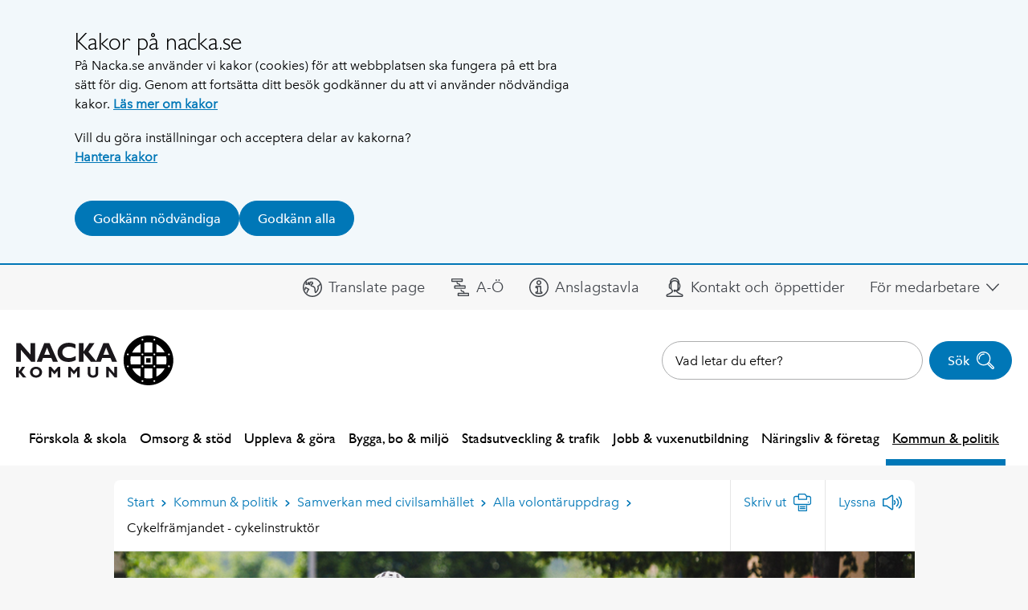

--- FILE ---
content_type: text/html; charset=utf-8
request_url: https://www.nacka.se/kommun--politik/samverkan-civilsamhallet/alla-volontaruppdrag/cykelframjandet-cykelinstruktor/
body_size: 13058
content:

<!DOCTYPE HTML>
<html lang="sv" class="site no-js" prefix="og: http://ogp.me/ns#" data-config="{&quot;googleApiKey&quot;: &quot;AIzaSyCP-GllLJt-G81Vq1sg32pAAS84fAzgErM&quot;}">
<head>
	<meta charset="utf-8" />
	<title>Volont&#228;ruppdrag-Cykelfr&#228;mjandet | Nacka kommun</title>

	<script type="text/javascript" src="/modules/EPiServer.Vizzit/ClientResources/js/vizzit.integration.js"></script>
<script type="text/javascript">
$vizzit$ = typeof $vizzit$ != 'undefined' ? $vizzit$ : {};
</script>
<script type="text/javascript">
$vizzit$ = {keys: $vizzit$.keys || {},client: $vizzit$.client || {},config: $vizzit$.config || {},endpoint: $vizzit$.endpoint || {},};
</script>
<script type="text/javascript">
$vizzit$.keys.public = 'HQxCG92/YaJip9GW9JOuGTgOlp4EmuD4kJxivnJA6mE=';
</script>
<script type="text/javascript">
$vizzit$.config.cookie_auto = false;
</script>


	<script>
		// Switch classes for JavaScript detection
		document.documentElement.className = document.documentElement.className.replace(/\bno-js\b/, 'js');
	</script>

	<meta name="viewport" content="width=device-width,initial-scale=1.0" />
	<meta name="google-site-verification" content="N72fYLHTifl54d3gNzQ3GRPlr-l8Z79IIphCCNxFxCI" />

	<link href="/gui/config/_fonts/51318b0e-57fc-4136-b7d1-46aee6c2b565.woff2" rel="preload" as="font" type="font/woff2" crossorigin="anonymous" />
	<link href="/gui/config/_fonts/d9f9decc-5fa8-4390-a105-4f89f6b7b055.woff2" rel="preload" as="font" type="font/woff2" crossorigin="anonymous" />
	<link href="/gui/config/_fonts/2029e71f-067d-46a8-bc44-b5c64a258928.woff2" rel="preload" as="font" type="font/woff2" crossorigin="anonymous" />
	<link href="/gui/config/_fonts/2cd55546-ec00-4af9-aeca-4a3cd186da53.woff2" rel="preload" as="font" type="font/woff2" crossorigin="anonymous" />
	<link href="/gui/config/_fonts/a2926047-aec5-42f4-b352-e593469518be.woff2" rel="preload" as="font" type="font/woff2" crossorigin="anonymous" />
	<link href="/gui/config/_fonts/627fbb5a-3bae-4cd9-b617-2f923e29d55e.woff2" rel="preload" as="font" type="font/woff2" crossorigin="anonymous" />

	<link rel="icon" href="/gui/favicons/favicon.ico?773"/>
	<link rel="icon" href="/gui/favicons/favicon.svg" type="image/svg+xml">
	<link rel="apple-touch-icon" href="/gui/favicons/apple-touch-icon.png">
	<link rel="manifest" href="/gui/manifest.webmanifest">

	<link rel="stylesheet" href="/gui/_dist/css/all.min.fd02542bae947da541427de299e75c85.css" />


		<link rel="canonical" href="https://www.nacka.se/kommun--politik/samverkan-civilsamhallet/alla-volontaruppdrag/cykelframjandet-cykelinstruktor/" />




		<meta property="og:url" content="https://www.nacka.se/kommun--politik/samverkan-civilsamhallet/alla-volontaruppdrag/cykelframjandet-cykelinstruktor/" />
		<meta property="og:type" content="article" />
		<meta property="og:title" content="Volont&#228;ruppdrag-Cykelfr&#228;mjandet" />
			<meta property="og:description" content="Kommer du ih&#229;g den fantastiska k&#228;nslan n&#228;r du l&#228;rde dig att cykla? Vill du ge andra samma m&#246;jlighet? Bli cykelinstrukt&#246;r! " />
			<meta property="og:image" content="https://www.nacka.se/filtered/238346/rszww1200-80/fpc-liggande-1200x628-1--1988780202-rszww1200-80.png" />

		<meta name="pageID" content="73180" />

		<script>
			var appInsights=window.appInsights||function(a){
				function b(a){c[a]=function(){var b=arguments;c.queue.push(function(){c[a].apply(c,b)})}}var c={config:a},d=document,e=window;setTimeout(function(){var b=d.createElement("script");b.src=a.url||"https://az416426.vo.msecnd.net/scripts/a/ai.0.js",d.getElementsByTagName("script")[0].parentNode.appendChild(b)});try{c.cookie=d.cookie}catch(a){}c.queue=[];for(var f=["Event","Exception","Metric","PageView","Trace","Dependency"];f.length;)b("track"+f.pop());if(b("setAuthenticatedUserContext"),b("clearAuthenticatedUserContext"),b("startTrackEvent"),b("stopTrackEvent"),b("startTrackPage"),b("stopTrackPage"),b("flush"),!a.disableExceptionTracking){f="onerror",b("_"+f);var g=e[f];e[f]=function(a,b,d,e,h){var i=g&&g(a,b,d,e,h);return!0!==i&&c["_"+f](a,b,d,e,h),i}}return c
			}({
				instrumentationKey:"29e87021-81a7-4898-ba64-1c21ef27a427"
			});

			window.appInsights=appInsights,appInsights.queue&&0===appInsights.queue.length&&appInsights.trackPageView();
		</script>
<script type="text/javascript">var appInsights=window.appInsights||function(config){function t(config){i[config]=function(){var t=arguments;i.queue.push(function(){i[config].apply(i,t)})}}var i={config:config},u=document,e=window,o="script",s="AuthenticatedUserContext",h="start",c="stop",l="Track",a=l+"Event",v=l+"Page",r,f;setTimeout(function(){var t=u.createElement(o);t.src=config.url||"https://js.monitor.azure.com/scripts/a/ai.0.js";u.getElementsByTagName(o)[0].parentNode.appendChild(t)});try{i.cookie=u.cookie}catch(y){}for(i.queue=[],r=["Event","Exception","Metric","PageView","Trace","Dependency"];r.length;)t("track"+r.pop());return t("set"+s),t("clear"+s),t(h+a),t(c+a),t(h+v),t(c+v),t("flush"),config.disableExceptionTracking||(r="onerror",t("_"+r),f=e[r],e[r]=function(config,t,u,e,o){var s=f&&f(config,t,u,e,o);return s!==!0&&i["_"+r](config,t,u,e,o),s}),i}({instrumentationKey:"29e87021-81a7-4898-ba64-1c21ef27a427",sdkExtension:"a"});window.appInsights=appInsights;appInsights.queue&&appInsights.queue.length===0&&appInsights.trackPageView();</script></head>
<body>
	<script>
		dataLayer = [{
			'userType': 'Oregistrerad'
		}];
	</script>



	
	


	<div id="fb-root"></div>
	<div class="c-body">
		

	<section class="c-cookie-consent t-hidden@print" aria-labelledby="cookie-consent-title" aria-describedby="cookie-consent-text">
	<div class="o-width-limiter--narrow">
		<div class="c-cookie-consent__inner">
			<div class="c-buffer-box">
					<h2 id="cookie-consent-title" class="c-cookie-consent__title">Kakor p&#229; nacka.se</h2>								<div id="cookie-consent-text" class="c-cookie-consent__text">
					<p class="s-text">P&aring; Nacka.se anv&auml;nder vi kakor (cookies) f&ouml;r att webbplatsen ska fungera p&aring; ett bra s&auml;tt f&ouml;r dig. Genom att forts&auml;tta ditt bes&ouml;k godk&auml;nner du att vi anv&auml;nder n&ouml;dv&auml;ndiga kakor. <a class="s-text" href="/om-webbplatsen/cookies/">L&auml;s mer om kakor</a></p>
<p class="s-text">Vill du g&ouml;ra inst&auml;llningar och acceptera delar av kakorna?<br class="s-text" /><a class="s-text" href="/om-webbplatsen/hantera-kakor/">Hantera kakor</a></p>
				</div>
				
				<form method="post" id="cookie-form" action="https://www.nacka.se/kommun--politik/samverkan-civilsamhallet/alla-volontaruppdrag/cykelframjandet-cykelinstruktor/">
					<div class="c-cookie-consent__buttons">
						<input name="__RequestVerificationToken" type="hidden" value="X1URsYBtEEbIqJ5qPg1xvkRQQ1-XARclKGArDXBLK9ijqFHq0tPIwnBNDGX3HHPOflILQaXM1yMeqhPLccTz1g7eHcKuxsogcmWkMjQxHfI1" />

							<button class="c-button c-button--primary c-button--icon-flex" name="cookie_consent" type="submit" value="essential">
								Godk&#228;nn n&#246;dv&#228;ndiga
							</button>
							<button class="c-button c-button--primary c-button--icon-flex" name="cookie_consent" type="submit" value="all">
								Godk&#228;nn alla
							</button>					</div>
				</form>
			</div>
		</div>
	</div>
</section>


<div class="c-skip">
	<a class="c-skip__link" href="#content-primary">Hoppa till innehåll</a>
</div>

<div class="c-header__pre t-text-align-right">
	<div class="o-width-limiter">


<div class="c-panel  c-panel--right" id="header-desktop-userbar">
	<div class="c-header-desktop__userbar-container">
		<button class="js-panel-closer  c-panel__header" type="button">
			<span class="o-media">
				<span class="o-media__secondary--right  o-media__secondary--tight">
					<span class="t-visually-hidden">Dölj Mitt Nacka</span>
					<span class="c-circle-icon c-circle-icon--48x48 t-no-js-hidden  c-header-mobile__panel-close-icon">
						<span class="c-icon--24x24  c-circle-icon__icon t-color-5" aria-hidden="true"><svg><use xlink:href="/gui/_dist/icons.svg?1#icon-close"></use></svg></span>
					</span>
				</span>
				<span class="o-media__primary">
					<span class="c-panel__title" aria-hidden="true">För medarbetare</span>
				</span>
			</span>
		</button>
		<div>

			<div id="userbar-desktop" class="c-userbar">
	<h2 class="c-userbar__header">Mitt Nacka</h2>
	<div class="c-userbar__login-box">
	<div class="c-buffer-box  c-buffer-box--border-top  t-text-align-center">
		<p class="s-text">
			F&#246;r anst&#228;llda i Nacka kommun.
		</p>
		<ul>
			<li class="c-userbar__login-action"><a class="c-button" href="login">Logga in</a></li>
		</ul>
	</div>
</div>

</div>


		</div>
	</div>
</div>

<div class="c-panel  c-panel--right" id="header-mobile-userbar">
	<div class="c-header-mobile__userbar-container">
		<button type="button" class="js-panel-closer  c-panel__header">
			<span class="o-media">
				<span class="o-media__secondary--right  o-media__secondary--tight">
					<span class="t-visually-hidden">Dölj Mitt Nacka</span>
					<span class="c-circle-icon c-circle-icon--48x48 t-no-js-hidden">
						<span class="c-icon--24x24  c-circle-icon__icon t-color-5" aria-hidden="true"><svg><use xlink:href="/gui/_dist/icons.svg?1#icon-close"></use></svg></span>
					</span>
				</span>
				<span class="o-media__primary">
					<span class="c-panel__title" aria-hidden="true">För medarbetare</span>
				</span>
			</span>
		</button>
		<div>

			<div id="userbar-mobile" class="c-userbar">
	<h2 class="c-userbar__header">Mitt Nacka</h2>
	<div class="c-userbar__login-box">
	<div class="c-buffer-box  c-buffer-box--border-top  t-text-align-center">
		<p class="s-text">
			F&#246;r anst&#228;llda i Nacka kommun.
		</p>
		<ul>
			<li class="c-userbar__login-action"><a class="c-button" href="login">Logga in</a></li>
		</ul>
	</div>
</div>

</div>



		</div>
	</div>
</div>
	</div>
</div>




<div class="c-header" role="banner">
	<div class="c-header__desktop t-text-align-right">
		

<div class="c-header__icon-list--container">
	<div class="o-width-limiter c-header__icon-list">
		<ul class="o-list-inline c-header__link-list">
				<li class="o-list-inline__item">
					<div data-load-async="/translatelink/#translate-link"></div>
				</li>

				<li class="o-list-inline__item">
					<a href="/nacka.se-a-o/" class="c-header__icon-link">

						<span aria-hidden="true" class="c-icon--24x24  c-header__icon">
							<svg>
								<use xlink:href="/gui/_dist/icons.svg?1#icon-a-o" />
							</svg>
						</span>
						<span>A-&#214;</span>
					</a>
				</li>
				<li class="o-list-inline__item">
					<a href="/kommun--politik/delta-och-paverka/anslagstavla-officiell/" class="c-header__icon-link">

						<span aria-hidden="true" class="c-icon--24x24  c-header__icon">
							<svg>
								<use xlink:href="/gui/_dist/icons.svg?1#icon-info" />
							</svg>
						</span>
						<span>Anslagstavla</span>
					</a>
				</li>
				<li class="o-list-inline__item">
					<a href="/kommun--politik/kontakta-oss/" class="c-header__icon-link">

						<span aria-hidden="true" class="c-icon--24x24  c-header__icon">
							<svg>
								<use xlink:href="/gui/_dist/icons.svg?1#icon-contact-headset" />
							</svg>
						</span>
						<span>Kontakt och &#246;ppettider</span>
					</a>
				</li>

					<li class="o-list-inline__item">
						<a class="js-panel-toggler  c-header__icon-link c-header__icon-link--icon-right" href="#header-desktop-userbar" data-label-show="Visa För medarbetare" data-label-hide="Dölj För medarbetare">
							<span>För medarbetare </span>
							<span class="c-icon--16x16  c-header__icon" aria-hidden="true"><svg><use xlink:href="/gui/_dist/icons.svg?1#icon-untailed-arrow-down"></use></svg></span>
						</a>
					</li>

		</ul>


	</div>
</div>

		<div class="c-header__inner o-width-limiter">
			<div class="c-header__logo">
				<div class="c-logo">
					<a class="c-logo__link" href="/">


	<img src="/497903/globalassets/block-gemensamma/sidhuvud/nacka-black.svg" alt="Nacka kommun" class="c-logo__image"  width="242" height="76" />
					</a>
				</div>
			</div>

				<div class="c-header__search">
					<div class="c-search-form c-autocomplete" role="search" data-url="/sok/instantsearch">
						<form class="c-search-form__form" method="get" action="/sok/">
							<div class="c-search-form__field">
								<label for="searchtext-header" class="t-visually-hidden">Sök på webbplatsen:</label>
								<div class="c-search-input-wrapper">
									<input class="c-autocomplete__input" type="search" id="searchtext-header" name="q" placeholder="Vad letar du efter?" />
									<button type="button" class="c-search-clear" aria-label="Rensa söktext" style="display: none;">
										<span aria-hidden="true"><span class="c-icon--13x13  c-icon--13x13  t-color-9" aria-hidden="true"><svg><use xlink:href="/gui/_dist/icons.svg?1#icon-close"></use></svg></span></span>
									</button>
								</div>
							</div>
							<button class="c-button c-button--primary c-button--icon c-button--icon-right c-search-form__button " type="submit">
								Sök
								<span class="c-button__icon-holder c-search-form__button__icon-holder">
									<span class="c-icon--24x24  c-button__icon" aria-hidden="true"><svg><use xlink:href="/gui/_dist/icons.svg?1#icon-search"></use></svg></span>
								</span>
							</button>
						</form>
					</div>
				</div>

		</div>
		


<div class="o-width-limiter">
	<div class="c-main-navigation" role="navigation">
		<h2 class="t-visually-hidden">Huvudnavigering</h2>
		<ul class="c-main-navigation__list o-list-inline">
	<li class="c-main-navigation__item">
		<a class="c-main-navigation__link" href="/forskola-skola/">F&#246;rskola &amp; skola</a>
	</li>
	<li class="c-main-navigation__item">
		<a class="c-main-navigation__link" href="/omsorg-stod/">Omsorg &amp; st&#246;d</a>
	</li>
	<li class="c-main-navigation__item">
		<a class="c-main-navigation__link" href="/uppleva--gora/">Uppleva &amp; g&#246;ra</a>
	</li>
	<li class="c-main-navigation__item">
		<a class="c-main-navigation__link" href="/boende-miljo/">Bygga, bo &amp; milj&#246;</a>
	</li>
	<li class="c-main-navigation__item">
		<a class="c-main-navigation__link" href="/stadsutveckling-trafik/">Stadsutveckling &amp; trafik</a>
	</li>
	<li class="c-main-navigation__item">
		<a class="c-main-navigation__link" href="/jobb-vuxenutbildning/">Jobb &amp; vuxenutbildning</a>
	</li>
	<li class="c-main-navigation__item">
		<a class="c-main-navigation__link" href="/naringsliv-foretag/">N&#228;ringsliv &amp;  f&#246;retag</a>
	</li>
	<li class="c-main-navigation__item c-main-navigation__item--selected">
		<a class="c-main-navigation__link  c-main-navigation__link--selected"  href="/kommun--politik/">Kommun &amp; politik</a>
	</li>
		</ul>
	</div>
</div>



	</div>
</div>

<div class="c-header-mobile  js-toggle-scope-container">
		<div class="c-header-mobile__search-form c-search-form js-toggle-scope-target js-toggle-search-form t-js-hidden" role="search">
			<form class="c-autocomplete c-search-form__form" method="get" action="/sok/" data-url="/sok/instantsearch">
				<div class="c-search-form__field">
					<label for="mobile-search" class="t-visually-hidden">Sök på webbplatsen:</label>
					<input class="c-autocomplete__input" type="search" id="mobile-search" name="q" placeholder="Vad letar du efter?" />
				</div>
				<button class="c-button c-button--primary c-button--icon c-button--icon-right c-search-form__button " type="submit">
					Sök
					<span class="c-button__icon-holder c-search-form__button__icon-holder">
						<span class="c-icon--24x24  c-search-form__icon" aria-hidden="true"><svg><use xlink:href="/gui/_dist/icons.svg?1#icon-search"></use></svg></span>
					</span>
				</button>
			</form>
		</div>
	<div class="c-header-mobile__inner">
		<div class="c-header-mobile__logo">
			<div class="c-logo">
				<a class="c-logo__link" href="/">


	<img src="/497903/globalassets/block-gemensamma/sidhuvud/nacka-black.svg" alt="Nacka kommun" class="c-logo__image"  width="242" height="76" />
				</a>
			</div>
		</div>
		<div class="c-header-mobile__menu-items">
				<a href="#mobile-search" class="c-header-mobile__search-button js-toggle-scope">
					<div class="c-header-mobile__circle-icon c-circle-icon c-circle-icon--48x48">
						<span class="js-toggle-scope-target">
							<span class="c-icon--24x24  c-circle-icon__icon" aria-hidden="true"><svg><use xlink:href="/gui/_dist/icons.svg?1#icon-search"></use></svg></span>
							<span class="t-visually-hidden">Sök</span>
						</span>

						<span class="js-toggle-scope-target t-js-hidden t-no-js-hidden">
							<span class="c-icon--24x24  c-circle-icon__icon" aria-hidden="true"><svg><use xlink:href="/gui/_dist/icons.svg?1#icon-close"></use></svg></span>
							<span class="t-visually-hidden">Dölj sök</span>
						</span>
					</div>
				</a>
			<a href="#header-mobile-navigation" class="js-panel-toggler c-header-mobile__circle-icon c-header-mobile__menu-button c-circle-icon c-circle-icon--48x48" data-label-show="Visa meny" data-label-hide="Dölj meny" aria-label="Meny">
				<span class="t-text-style-psi">Meny</span>
			</a>
			<a class="js-panel-toggler  c-header-mobile__profile" href="#header-mobile-userbar" data-label-show="Visa För medarbetare" data-label-hide="Dölj För medarbetare" aria-label="För medarbetare">
				<div class="c-circle-image">
					<img src="/gui/components/contact-card/john-doe.svg" width="48" height="48" alt="F&#246;r medarbetare" />
				</div>
			</a>
		</div>
	</div>
	<div class="c-panel" id="header-mobile-navigation">
		<button type="button" class="js-panel-closer  c-panel__header">
			<span class="o-media">
				<span class="o-media__secondary  o-media__secondary--tight">
					<span class="t-visually-hidden">Dölj meny</span>
					<span class="c-circle-icon c-circle-icon--48x48 t-no-js-hidden">
						<span class="c-icon--24x24  c-circle-icon__icon t-color-5" aria-hidden="true"><svg><use xlink:href="/gui/_dist/icons.svg?1#icon-close"></use></svg></span>
					</span>
				</span>
				<span class="o-media__primary">
					<span class="c-panel__title" aria-hidden="true">Meny</span>
				</span>
			</span>
		</button>
		<div class="c-navigation-mobile" data-url="/mobilenavigation">
			<ul class="c-navigation-mobile__list">
					<li class="c-navigation-mobile__item c-navigation-mobile__item--has-children o-list-inline__item">
						<a class="c-navigation-mobile__link" data-menu-id="7823" href="/forskola-skola/">F&#246;rskola &amp; skola</a>
					</li>
					<li class="c-navigation-mobile__item c-navigation-mobile__item--has-children o-list-inline__item">
						<a class="c-navigation-mobile__link" data-menu-id="5866" href="/omsorg-stod/">Omsorg &amp; st&#246;d</a>
					</li>
					<li class="c-navigation-mobile__item c-navigation-mobile__item--has-children o-list-inline__item">
						<a class="c-navigation-mobile__link" data-menu-id="5867" href="/uppleva--gora/">Uppleva &amp; g&#246;ra</a>
					</li>
					<li class="c-navigation-mobile__item c-navigation-mobile__item--has-children o-list-inline__item">
						<a class="c-navigation-mobile__link" data-menu-id="5868" href="/boende-miljo/">Bygga, bo &amp; milj&#246;</a>
					</li>
					<li class="c-navigation-mobile__item c-navigation-mobile__item--has-children o-list-inline__item">
						<a class="c-navigation-mobile__link" data-menu-id="5869" href="/stadsutveckling-trafik/">Stadsutveckling &amp; trafik</a>
					</li>
					<li class="c-navigation-mobile__item c-navigation-mobile__item--has-children o-list-inline__item">
						<a class="c-navigation-mobile__link" data-menu-id="180731" href="/jobb-vuxenutbildning/">Jobb &amp; vuxenutbildning</a>
					</li>
					<li class="c-navigation-mobile__item c-navigation-mobile__item--has-children o-list-inline__item">
						<a class="c-navigation-mobile__link" data-menu-id="5870" href="/naringsliv-foretag/">N&#228;ringsliv &amp;  f&#246;retag</a>
					</li>
					<li class="c-navigation-mobile__item c-navigation-mobile__item--has-children o-list-inline__item">
						<a class="c-navigation-mobile__link" data-menu-id="5871" href="/kommun--politik/">Kommun &amp; politik</a>
					</li>
				<li class="c-navigation-mobile__supplementary">
					<ul>
						<li>
							<ul class="c-navigation-mobile__supplementary-list">
									<li class="c-navigation-mobile__supplementary-list-item">
										<div data-load-async="/translatelink/#mobile-translate-link"></div>
									</li>
								


										<li class="c-navigation-mobile__supplementary-list-item" data-size="8">
											<a href="/nacka.se-a-o/">
												<span class="c-icon--24x24  c-header__icon" aria-hidden="true">
													<svg><use xlink:href="/gui/_dist/icons.svg?1#icon-a-o"></use></svg>
												</span>

												<span>A-&#214;</span>
											</a>
										</li>
										<li class="c-navigation-mobile__supplementary-list-item" data-size="8">
											<a href="/kommun--politik/delta-och-paverka/anslagstavla-officiell/">
												<span class="c-icon--24x24  c-header__icon" aria-hidden="true">
													<svg><use xlink:href="/gui/_dist/icons.svg?1#icon-info"></use></svg>
												</span>

												<span>Anslagstavla</span>
											</a>
										</li>
										<li class="c-navigation-mobile__supplementary-list-item" data-size="8">
											<a href="/kommun--politik/kontakta-oss/">
												<span class="c-icon--24x24  c-header__icon" aria-hidden="true">
													<svg><use xlink:href="/gui/_dist/icons.svg?1#icon-contact-headset"></use></svg>
												</span>

												<span>Kontakt och &#246;ppettider</span>
											</a>
										</li>
							</ul>
						</li>
					</ul>
				</li>
			</ul>
		</div>
	</div>
</div>



<main class="c-main" id="content-primary">
	
	<div class="o-width-limiter">
		<div class="o-grid">
			<div class="o-grid__column o-grid__column--main " data-size="sm:24 md:24 lg:18">


				<div class="c-buffer-box  c-buffer-box--only-top">
						<div class="c-island">
							<div class="o-grid ">
								<div class=" o-grid__column" data-size="24">
									<div class="c-page-tools">
										
	<a href="/kommun--politik/samverkan-civilsamhallet/alla-volontaruppdrag/" id="page-tools-back" class="c-page-tools__link c-page-tools__link--back">
		Alla volont&#228;ruppdrag
		<span class="c-icon--8x8  c-page-tools__icon" aria-hidden="true"><svg><use xlink:href="/gui/_dist/icons.svg?1#icon-untailed-arrow-left"></use></svg></span>
	</a>

<div itemscope="itemscope" itemtype="http://schema.org/BreadcrumbList" role="navigation" aria-labelledby="breadcrumbs-id606593712e2bf" class="c-breadcrumbs">

		<strong id="breadcrumbs-id606593712e2bf" class="t-visually-hidden">Du är här:</strong>
		<span itemprop="itemListElement" itemscope="itemscope" itemtype="http://schema.org/ListItem" class="c-breadcrumbs__item">
			<a itemprop="item" href="/" class="c-breadcrumbs__level">
				<span itemprop="name">Start</span>
			</a>
			<meta itemprop="position" content="0">
		</span>
		<span class="c-breadcrumbs__separator">
			<span class="c-icon--8x8" aria-hidden="true"><svg><use xlink:href="/gui/_dist/icons.svg?1#icon-untailed-arrow-right"></use></svg></span>
		</span>
		<span itemprop="itemListElement" itemscope="itemscope" itemtype="http://schema.org/ListItem" class="c-breadcrumbs__item">
			<a itemprop="item" href="/kommun--politik/" class="c-breadcrumbs__level">
				<span itemprop="name">Kommun &amp; politik</span>
			</a>
			<meta itemprop="position" content="1">
		</span>
		<span class="c-breadcrumbs__separator">
			<span class="c-icon--8x8" aria-hidden="true"><svg><use xlink:href="/gui/_dist/icons.svg?1#icon-untailed-arrow-right"></use></svg></span>
		</span>
		<span itemprop="itemListElement" itemscope="itemscope" itemtype="http://schema.org/ListItem" class="c-breadcrumbs__item">
			<a itemprop="item" href="/kommun--politik/samverkan-civilsamhallet/" class="c-breadcrumbs__level">
				<span itemprop="name">Samverkan med civilsamh&#228;llet</span>
			</a>
			<meta itemprop="position" content="2">
		</span>
		<span class="c-breadcrumbs__separator">
			<span class="c-icon--8x8" aria-hidden="true"><svg><use xlink:href="/gui/_dist/icons.svg?1#icon-untailed-arrow-right"></use></svg></span>
		</span>
		<span itemprop="itemListElement" itemscope="itemscope" itemtype="http://schema.org/ListItem" class="c-breadcrumbs__item">
			<a itemprop="item" href="/kommun--politik/samverkan-civilsamhallet/alla-volontaruppdrag/" class="c-breadcrumbs__level">
				<span itemprop="name">Alla volont&#228;ruppdrag</span>
			</a>
			<meta itemprop="position" content="3">
		</span>
		<span class="c-breadcrumbs__separator">
			<span class="c-icon--8x8" aria-hidden="true"><svg><use xlink:href="/gui/_dist/icons.svg?1#icon-untailed-arrow-right"></use></svg></span>
		</span>
		<span itemprop="item" itemscope="itemscope" itemtype="http://schema.org/ListItem" class="c-breadcrumbs__current-page" aria-current="page">
			<span itemprop="name">Cykelfr&#228;mjandet - cykelinstrukt&#246;r</span>
			<meta itemprop="position" content="4">
		</span>
</div>



											<ul class="c-page-tools__list o-list-inline">
		<li data-load-async="/print/#print"></li>
		<li data-load-async="/listen/#listen"></li>

	</ul>

									</div>
								</div>

																	<div class="o-grid__column" data-size="sm:24 md:24 lg:24">
										
	<div class="o-grid o-grid--collapsed">
		<div class="o-grid__column" data-size="sm:24">
			<div class="c-page-intro  c-page-intro--with-image o-container o-container">
	<div class="c-page-intro__inner-wrapper">
	
<div class="c-page-intro__image" style="background-image:url(/filtered/238345/rszww1000h350-90/fpc-liggande-1000x350-2136709334-rszww1000h350-90.png)"></div>		
		<div class="c-page-intro__overlay">
				<h1 class="c-page-intro__heading" >Vill du l&#228;ra andra cykla? Bli cykelinstrukt&#246;r</h1>



			<div class="o-space-between@900 o-space-between--bottom o-space-between--shrinkable">

					<div class="o-space-between__item  o-space-between__item--shrinkable">
						<div class="c-page-intro__text-content">Kommer du ih&#229;g den fantastiska k&#228;nslan n&#228;r du l&#228;rde dig att cykla? Vill du ge andra samma m&#246;jlighet? Bli cykelinstrukt&#246;r! </div>
					</div>

				


		<div class="o-space-between__item">
			<a class="c-button  c-button--helptext  c-button--block@500  c-page-intro__button  t-hidden@print " data-open-dialog="true" href="/felanmalan-synpunkter/#contact-dialog">
					<span class="c-button__helptext">Hj&#228;lp oss bli b&#228;ttre</span>
				<span class="c-button__action">Felanm&#228;lan och synpunkter</span>
			</a>
		</div>

			</div>
		</div>
	</div>
</div>

		</div>

		<div class="o-grid__column o-grid__column--stretch  t-hidden@print" data-size="sm:24 md:24 lg:8" data-order="lg:1">
				<div class="c-buffer-box c-buffer-box--border-left c-buffer-box--only-top c-buffer-box--extra-top">
					<nav class="c-sub-navigation c-sub-navigation--alpha" aria-label="Länkar relaterade till Alla volont&#228;ruppdrag">
						
	<h2 class="c-sub-navigation__heading"><a href="/kommun--politik/samverkan-civilsamhallet/alla-volontaruppdrag/">Alla volont&#228;ruppdrag</a></h2>
	<ul class="c-sub-navigation__list  c-sub-navigation__list--level-1">
			<li class="c-sub-navigation__item">
		<a class="c-sub-navigation__link" href="/kommun--politik/samverkan-civilsamhallet/alla-volontaruppdrag/booforsamling-volontar/">Boo f&#246;rsamling - volont&#228;r</a>
	</li>
	<li class="c-sub-navigation__item">
		<a class="c-sub-navigation__link" href="/kommun--politik/samverkan-civilsamhallet/alla-volontaruppdrag/brottsofferjouren-stodperson-vittnesstodjare/">Brottsofferjouren - st&#246;dperson eller vittnesst&#246;djare</a>
	</li>
	<li class="c-sub-navigation__item c-sub-navigation__item--expanded">
		<a class="c-sub-navigation__link c-sub-navigation__link--selected" href="/kommun--politik/samverkan-civilsamhallet/alla-volontaruppdrag/cykelframjandet-cykelinstruktor/">
			Cykelfr&#228;mjandet - cykelinstrukt&#246;r
		</a>
	</li>
	<li class="c-sub-navigation__item">
		<a class="c-sub-navigation__link" href="/kommun--politik/samverkan-civilsamhallet/alla-volontaruppdrag/eductus-nacka-sprakstod/">Eductus Nacka - spr&#229;kst&#246;d</a>
	</li>
	<li class="c-sub-navigation__item">
		<a class="c-sub-navigation__link" href="/kommun--politik/samverkan-civilsamhallet/alla-volontaruppdrag/eken-traning-volontar/">EKEN tr&#228;ning - volont&#228;r till gymmet</a>
	</li>
	<li class="c-sub-navigation__item">
		<a class="c-sub-navigation__link" href="/kommun--politik/samverkan-civilsamhallet/alla-volontaruppdrag/fisksatrafolketshus-volontar/">Fisks&#228;tra Folkets Hus - volont&#228;r</a>
	</li>
	<li class="c-sub-navigation__item">
		<a class="c-sub-navigation__link" href="/kommun--politik/samverkan-civilsamhallet/alla-volontaruppdrag/fisksatra-museum/">Fisks&#228;tra museum - medhj&#228;lpare</a>
	</li>
	<li class="c-sub-navigation__item">
		<a class="c-sub-navigation__link" href="/kommun--politik/samverkan-civilsamhallet/alla-volontaruppdrag/hallplats-fisksatra/">H&#229;llplats Fisks&#228;tra  - v&#228;gledare</a>
	</li>
	<li class="c-sub-navigation__item">
		<a class="c-sub-navigation__link" href="/kommun--politik/samverkan-civilsamhallet/alla-volontaruppdrag/kompis-sverige-bli-kompis/">Kompis Sverige - bli kompis</a>
	</li>
	<li class="c-sub-navigation__item">
		<a class="c-sub-navigation__link" href="/kommun--politik/samverkan-civilsamhallet/alla-volontaruppdrag/lindra-volontar-second-hand/">Lindra - volont&#228;r till second hand butik</a>
	</li>
	<li class="c-sub-navigation__item">
		<a class="c-sub-navigation__link" href="/kommun--politik/samverkan-civilsamhallet/alla-volontaruppdrag/laxhjalps-volontarer-sokes/">L&#228;xhj&#228;lps-volont&#228;rer s&#246;kes</a>
	</li>
	<li class="c-sub-navigation__item">
		<a class="c-sub-navigation__link" href="/kommun--politik/samverkan-civilsamhallet/alla-volontaruppdrag/mariaregina-hospice-volontar/">Maria Regina Hospice - hospicevolont&#228;r</a>
	</li>
	<li class="c-sub-navigation__item">
		<a class="c-sub-navigation__link" href="/kommun--politik/samverkan-civilsamhallet/alla-volontaruppdrag/mattecentrum-mattehjalpare/">Mattecentrum - mattehj&#228;lpare</a>
	</li>
	<li class="c-sub-navigation__item">
		<a class="c-sub-navigation__link" href="/kommun--politik/samverkan-civilsamhallet/alla-volontaruppdrag/nackaforsamling-gronvolontar/">Nacka f&#246;rsamling - &quot;gr&#246;n&quot; volont&#228;r</a>
	</li>
	<li class="c-sub-navigation__item">
		<a class="c-sub-navigation__link" href="/kommun--politik/samverkan-civilsamhallet/alla-volontaruppdrag/oppen-dorr-nacka-forsamling/">Nacka f&#246;rsamling - &#214;ppen d&#246;rr volont&#228;r</a>
	</li>
	<li class="c-sub-navigation__item">
		<a class="c-sub-navigation__link" href="/kommun--politik/samverkan-civilsamhallet/alla-volontaruppdrag/nackaseniorcenter-volontar/">Nacka seniorcenter - bes&#246;ksvolont&#228;r</a>
	</li>
	<li class="c-sub-navigation__item">
		<a class="c-sub-navigation__link" href="/kommun--politik/samverkan-civilsamhallet/alla-volontaruppdrag/nattskiftet-nattkompis/">Nattskiftet - nattkompis</a>
	</li>
	<li class="c-sub-navigation__item">
		<a class="c-sub-navigation__link" href="/kommun--politik/samverkan-civilsamhallet/alla-volontaruppdrag/nattvandring-nattvandrare/">Nattvandring - nattvandrare</a>
	</li>
	<li class="c-sub-navigation__item">
		<a class="c-sub-navigation__link" href="/kommun--politik/samverkan-civilsamhallet/alla-volontaruppdrag/roda-korset-besokare/">R&#246;da Korset - bes&#246;ksverksamhet</a>
	</li>
	<li class="c-sub-navigation__item">
		<a class="c-sub-navigation__link" href="/kommun--politik/samverkan-civilsamhallet/alla-volontaruppdrag/rodakorset-hjalp-butik/">R&#246;da Korset - hj&#228;lp i second hand butiken</a>
	</li>
	<li class="c-sub-navigation__item">
		<a class="c-sub-navigation__link" href="/kommun--politik/samverkan-civilsamhallet/alla-volontaruppdrag/roda-korset-hjalpa-till-som-hemmafixare/">R&#246;da Korset - hj&#228;lpa till som hemmafixare</a>
	</li>
	<li class="c-sub-navigation__item">
		<a class="c-sub-navigation__link" href="/kommun--politik/samverkan-civilsamhallet/alla-volontaruppdrag/rodakorset-krisstod/">R&#246;da Korset - krisst&#246;djare</a>
	</li>
	<li class="c-sub-navigation__item">
		<a class="c-sub-navigation__link" href="/kommun--politik/samverkan-civilsamhallet/alla-volontaruppdrag/roda-korset-sjukhusvard/">R&#246;da Korset - r&#246;dakorsv&#228;rd i sjukv&#229;rden</a>
	</li>
	<li class="c-sub-navigation__item">
		<a class="c-sub-navigation__link" href="/kommun--politik/samverkan-civilsamhallet/alla-volontaruppdrag/roda-korset-soker-frivilliga-till-laxhjalp-och-trana-svenska-i-nacka/">R&#246;da Korset - l&#228;xhj&#228;lp och tr&#228;na svenska</a>
	</li>
	<li class="c-sub-navigation__item">
		<a class="c-sub-navigation__link" href="/kommun--politik/samverkan-civilsamhallet/alla-volontaruppdrag/seniornet-nacka-handledare/">SeniorNet Nacka - handledare</a>
	</li>
	<li class="c-sub-navigation__item">
		<a class="c-sub-navigation__link" href="/kommun--politik/samverkan-civilsamhallet/alla-volontaruppdrag/seniorskap/">Seniorskap</a>
	</li>
	<li class="c-sub-navigation__item">
		<a class="c-sub-navigation__link" href="/kommun--politik/samverkan-civilsamhallet/alla-volontaruppdrag/katthem-volontar/">Stockholms Katthem - volont&#228;r</a>
	</li>
	<li class="c-sub-navigation__item">
		<a class="c-sub-navigation__link" href="/kommun--politik/samverkan-civilsamhallet/alla-volontaruppdrag/villatollare-volontarhosaldre2/">Villa Tollare - bli volont&#228;r</a>
	</li>
	<li class="c-sub-navigation__item">
		<a class="c-sub-navigation__link" href="/kommun--politik/samverkan-civilsamhallet/alla-volontaruppdrag/voov-stockholm-jourhem/">VOOV Stockholm - jourhem</a>
	</li>
	<li class="c-sub-navigation__item">
		<a class="c-sub-navigation__link" href="/kommun--politik/samverkan-civilsamhallet/alla-volontaruppdrag/valkommen-till-saltis-volontar/">V&#228;lkommen till Saltis - volont&#228;r</a>
	</li>
	<li class="c-sub-navigation__item">
		<a class="c-sub-navigation__link" href="/kommun--politik/samverkan-civilsamhallet/alla-volontaruppdrag/yrkesdorren-dorroppnare/">Yrkesd&#246;rren - d&#246;rr&#246;ppnare</a>
	</li>
	<li class="c-sub-navigation__item">
		<a class="c-sub-navigation__link" href="/kommun--politik/samverkan-civilsamhallet/alla-volontaruppdrag/aldrekontakt-volontar/">&#196;ldrekontakt - volont&#228;rer</a>
	</li>
	<li class="c-sub-navigation__item">
		<a class="c-sub-navigation__link" href="/kommun--politik/samverkan-civilsamhallet/alla-volontaruppdrag/trygghetsvandring-i-orminge/">Trygghetsvandring i Orminge</a>
	</li>

	</ul>







					</nav>
					
				</div>
		</div>

		<div class="o-grid__column" data-size="sm:24 md:24 lg:16">
			 
			<div class="c-buffer-box">
				
				<p class="s-text">Cykelfr&auml;mjandet arrangerar cykelkurser f&ouml;r vuxna och ungdomar i bland annat Nacka och d&auml;rf&ouml;r s&ouml;ker vi flera cykelinstrukt&ouml;rer som vi kan anlita n&auml;r vi arrangerar cykelkurser, events med mera. <br class="s-text" /><br class="s-text" />Genom att engagera dig som cykelinstrukt&ouml;r i Cykelfr&auml;mjandet f&aring;r du m&ouml;jligheten att hj&auml;lpa fler att uppleva frihet p&aring; cykel. Vi erbjuder en kostnadsfri instrukt&ouml;rsutbildning d&auml;r du f&aring;r l&auml;ra dig mer om v&aring;r metod att l&auml;ra ut konsten att cykla.</p>
<p class="s-text"><strong class="s-text">Vi s&ouml;ker dig som:</strong><br class="s-text" />- vill engagera dig som volont&auml;r<br class="s-text" />- tycker om att cykla<br class="s-text" />- vill engagera dig i n&aring;got meningsfullt<br class="s-text" />- tycker om att instruera och leda andra<br class="s-text" />- har god ansvarsf&ouml;rm&aring;ga</p>
<p class="s-text"><strong class="s-text">Vi erbjuder:</strong><br class="s-text" />- ett viktigt och meningsfullt uppdrag<br class="s-text" />- trevligt socialt sammanhang<br class="s-text" />- m&aring;nga glada skratt<br class="s-text" />- relevant utbildning</p>
<p class="s-text">Kurser f&ouml;r att bli cykelinstrukt&ouml;rer arrangeras regelbunden och inneh&aring;ller b&aring;de praktiska och teoretiska moment. Kursen &auml;r p&aring; 3 timmar. Instrukt&ouml;rsutbildningar sker oftast i samband med starten av en ny cykelkurs.</p>
<p class="s-text">Som instrukt&ouml;r &auml;r du sedan med och l&auml;r ut, st&ouml;ttar och peppar deltagarna p&aring; deras v&auml;g mot ett cyklande liv. Cykelkursen, d&auml;r deltagarna l&auml;r sig att cykla, brukar p&aring;g&aring; under en treveckorsperiod.</p>
<table class="s-text">
<tbody class="s-text">
<tr class="s-text">
<td class="s-text"><strong class="s-text">Startdatum</strong></td>
<td class="s-text">
<p class="s-text">Efter &ouml;verenskommelse.</p>
</td>
</tr>
<tr class="s-text">
<td class="s-text"><strong class="s-text">Tids&aring;tg&aring;ng</strong></td>
<td class="s-text">Som cykelinstrukt&ouml;r jobbar du 2 timmar, 2-3 g&aring;nger/veckan under n&aring;gra veckor.</td>
</tr>
<tr class="s-text">
<td class="s-text"><strong class="s-text">Sista anm&auml;lningsdatum </strong></td>
<td class="s-text">Vi tar kontinuerligt emot intresseanm&auml;lningar.</td>
</tr>
<tr class="s-text">
<td class="s-text"><strong class="s-text">Plats</strong></td>
<td class="s-text">Olika platser i Stockholmsomr&aring;det</td>
</tr>
<tr class="s-text">
<td class="s-text"><strong class="s-text">Hemsida</strong></td>
<td class="s-text"><a class="s-text" href="https://cykelframjandet.se/cykelkurser">Cykelframjandet.se</a></td>
</tr>
<tr class="s-text">
<td class="s-text"><strong class="s-text"><strong class="s-text">Krav f&ouml;r uppdraget</strong></strong></td>
<td class="s-text">Du gillar att cykla och tr&auml;ffa nya m&auml;nniskor.<br class="s-text" />Eventuellt talar du flera spr&aring;k.</td>
</tr>
<tr class="s-text">
<td class="s-text"><strong class="s-text">&Ouml;vrig information</strong></td>
<td class="s-text">
<p class="s-text">L&auml;s mer om v&aring;r verksamhet p&aring; hemsidan. <a class="s-text" title="kurser Cykelfr&auml;mjandet" href="https://cykelframjandet.se/cykelinstruktor/">H&auml;r kan du l&auml;sa mer och anm&auml;la dig till cykelinstrukt&ouml;rkursen.</a></p>
<p class="s-text"><a class="s-text" href="https://www.facebook.com/cykelframjandet/posts/2398200436879263">Gilla och f&ouml;lj Cykelfr&auml;mjandet p&aring; Facebook.</a></p>
</td>
</tr>
<tr class="s-text">
<td class="s-text"><strong class="s-text">Intresseomr&aring;den</strong></td>
<td class="s-text">
<p class="s-text">H&auml;lsa/friskv&aring;rd<br class="s-text" />Integration</p>
</td>
</tr>
</tbody>
</table>
<p class="s-text"><strong class="s-text">Anm&auml;l ditt intresse till </strong><br class="s-text" />Cykelfr&auml;mjandet<br class="s-text" />Epost: <a class="s-text" href="mailto:frihetpacykel@cykelframjandet.se">frihetpacykel@cykelframjandet.se</a><br class="s-text" /><br class="s-text" /><br class="s-text" /></p>
				
			</div>
			
		</div>
	</div>



									</div>
							</div>
						</div>

	<div class="c-island">
	<div class="o-grid">
		<div class="o-grid__column" data-size="24">
			<div class="c-buffer-box">
				<div class="o-space-between o-space-between--middle">
					<div class="o-space-between__item">
						<p class="t-text-style-stigma">Sidan uppdaterades:</p>
						<div class="c-timestamp">
							<time datetime="2024-03-04T14:22+00:00" class="c-timestamp__date">
								4 mars 2024
								<span class="c-timestamp__time"> klockan 15:22</span>
							</time>
						</div>
					</div>
						<div class="o-space-between__item  t-hidden@print">
							<a class="t-text-style-link" data-open-dialog="true" href="/felanmalan-synpunkter/#contact-dialog">Vill du kontakta oss?</a>
						</div>
				</div>
			</div>
		</div>
	</div>
</div>

<div class="c-island t-hidden@print">
	 <div data-load-async="/kommun--politik/samverkan-civilsamhallet/alla-volontaruppdrag/cykelframjandet-cykelinstruktor/feedback/#page-feedback"></div>
			<div class="c-buffer-box">
				<div class="c-share-links">
					<h2>
						Dela sidan
					</h2>
						<ul class="c-share-links__list o-list-inline">
							<li class="o-list-inline__item"><a class="c-share-links__link" href="http://www.facebook.com/sharer/sharer.php?u=https%3A%2F%2Fwww.nacka.se%2Fkommun--politik%2Fsamverkan-civilsamhallet%2Falla-volontaruppdrag%2Fcykelframjandet-cykelinstruktor%2F" title="Facebook"><span class="t-visually-hidden">Facebook</span><span class="c-icon--24x24" aria-hidden="true"><svg><use xlink:href="/gui/_dist/icons.svg?1#icon-facebook-inverted"></use></svg></span></a></li>
							<li class="o-list-inline__item"><a class="c-share-links__link" href="https://twitter.com/intent/tweet?url=https%3A%2F%2Fwww.nacka.se%2Fkommun--politik%2Fsamverkan-civilsamhallet%2Falla-volontaruppdrag%2Fcykelframjandet-cykelinstruktor%2F&amp;text=Volont%C3%A4ruppdrag-Cykelfr%C3%A4mjandet" title="Twitter"><span class="t-visually-hidden">Twitter</span><span class="c-icon--24x24" aria-hidden="true"><svg><use xlink:href="/gui/_dist/icons.svg?1#icon-twitter-inverted"></use></svg></span></a></li>
							<li class="o-list-inline__item"><a class="c-share-links__link" href="https://www.linkedin.com/shareArticle?mini=true&url=https%3A%2F%2Fwww.nacka.se%2Fkommun--politik%2Fsamverkan-civilsamhallet%2Falla-volontaruppdrag%2Fcykelframjandet-cykelinstruktor%2F&amp;text=Volont%C3%A4ruppdrag-Cykelfr%C3%A4mjandet" title="LinkedIn"><span class="t-visually-hidden">LinkedIn</span><span class="c-icon--24x24" aria-hidden="true"><svg><use xlink:href="/gui/_dist/icons.svg?1#icon-linkedin-inverted"></use></svg></span></a></li>
							<li class="o-list-inline__item"><a class="c-share-links__link" href="mailto:?body=https://www.nacka.se/kommun--politik/samverkan-civilsamhallet/alla-volontaruppdrag/cykelframjandet-cykelinstruktor/&amp;subject=Volontäruppdrag-Cykelfrämjandet" title="E-post"><span class="t-visually-hidden">E-post</span><span class="c-icon--24x24" aria-hidden="true"><svg><use xlink:href="/gui/_dist/icons.svg?1#icon-letter-circle"></use></svg></span></a></li>
						</ul>
				
				</div>
			</div>
</div>


					
				</div>
			</div>
		</div>
	</div>
</main>

	<div class="c-footer" role="contentinfo">
			<div class="o-width-limiter">
				<div class="o-grid">
					<div class="o-grid__column o-grid__column--main t-hidden@print" data-size="sm:24 md:24 lg:18">
						<div class="c-island">
							<div class="c-buffer-box c-buffer-box--extra-top">
								<div class="o-grid">
											<div class="o-grid__column" data-size="sm:24 md:12 xl:6">
												<a class="c-link-list__link" href="/forskola-skola/">
													<h2 class="c-link-list__heading">F&#246;rskola &amp; skola</h2>
												</a>
												<ul class="c-link-list c-link-list--extra-padding">
															<li class="c-link-list__item c-link-list__item--border">
																<a class="c-link-list__link " href="/forskola-skola/forskola-och-pedagogisk-omsorg/">
																	F&#246;rskola/Pedagogisk omsorg
																	<span class="c-icon--8x8  c-link-list__icon" aria-hidden="true"><svg><use xlink:href="/gui/_dist/icons.svg?1#icon-arrow-right-variant"></use></svg></span>
																</a>
															</li>
															<li class="c-link-list__item c-link-list__item--border">
																<a class="c-link-list__link " href="/forskola-skola/forskoleklass-och-grundskola/">
																	F&#246;rskoleklass och grundskola
																	<span class="c-icon--8x8  c-link-list__icon" aria-hidden="true"><svg><use xlink:href="/gui/_dist/icons.svg?1#icon-arrow-right-variant"></use></svg></span>
																</a>
															</li>
															<li class="c-link-list__item c-link-list__item--border">
																<a class="c-link-list__link " href="/forskola-skola/fritidshem-och-fritidsklubb/">
																	Fritidshem och fritidsklubb
																	<span class="c-icon--8x8  c-link-list__icon" aria-hidden="true"><svg><use xlink:href="/gui/_dist/icons.svg?1#icon-arrow-right-variant"></use></svg></span>
																</a>
															</li>
															<li class="c-link-list__item c-link-list__item--border">
																<a class="c-link-list__link " href="/forskola-skola/anpassad-skola/">
																	Anpassad skola
																	<span class="c-icon--8x8  c-link-list__icon" aria-hidden="true"><svg><use xlink:href="/gui/_dist/icons.svg?1#icon-arrow-right-variant"></use></svg></span>
																</a>
															</li>
															<li class="c-link-list__item c-link-list__item--border">
																<a class="c-link-list__link " href="/forskola-skola/forsakring/">
																	F&#246;rs&#228;kring
																	<span class="c-icon--8x8  c-link-list__icon" aria-hidden="true"><svg><use xlink:href="/gui/_dist/icons.svg?1#icon-arrow-right-variant"></use></svg></span>
																</a>
															</li>
															<li class="c-link-list__item c-link-list__item--border">
																<a class="c-link-list__link " href="/forskola-skola/gymnasieskola/">
																	Gymnasieskola
																	<span class="c-icon--8x8  c-link-list__icon" aria-hidden="true"><svg><use xlink:href="/gui/_dist/icons.svg?1#icon-arrow-right-variant"></use></svg></span>
																</a>
															</li>
															<li class="c-link-list__item c-link-list__item--border">
																<a class="c-link-list__link " href="/forskola-skola/etjanster-forskola-skola/">
																	E-tj&#228;nster f&#246;r f&#246;rskola och skola
																	<span class="c-icon--8x8  c-link-list__icon" aria-hidden="true"><svg><use xlink:href="/gui/_dist/icons.svg?1#icon-arrow-right-variant"></use></svg></span>
																</a>
															</li>
															<li class="c-link-list__item c-link-list__item--border">
																<a class="c-link-list__link " href="/forskola-skola/kundval-och-kvalitet/">
																	Kundval och kvalitet
																	<span class="c-icon--8x8  c-link-list__icon" aria-hidden="true"><svg><use xlink:href="/gui/_dist/icons.svg?1#icon-arrow-right-variant"></use></svg></span>
																</a>
															</li>
															<li class="c-link-list__item c-link-list__item--border">
																<a class="c-link-list__link " href="/forskola-skola/omsorg-pa-obekvam-tid/">
																	Omsorg p&#229; obekv&#228;m tid
																	<span class="c-icon--8x8  c-link-list__icon" aria-hidden="true"><svg><use xlink:href="/gui/_dist/icons.svg?1#icon-arrow-right-variant"></use></svg></span>
																</a>
															</li>
															<li class="c-link-list__item c-link-list__item--border">
																<a class="c-link-list__link " href="/forskola-skola/lara/">
																	L&#228;ra
																	<span class="c-icon--8x8  c-link-list__icon" aria-hidden="true"><svg><use xlink:href="/gui/_dist/icons.svg?1#icon-arrow-right-variant"></use></svg></span>
																</a>
															</li>
															<li class="c-link-list__item c-link-list__item--border">
																<a class="c-link-list__link " href="/forskola-skola/skolpeng-programpeng-utomlands/">
																	Skolpeng programpeng utomlands
																	<span class="c-icon--8x8  c-link-list__icon" aria-hidden="true"><svg><use xlink:href="/gui/_dist/icons.svg?1#icon-arrow-right-variant"></use></svg></span>
																</a>
															</li>
															<li class="c-link-list__item c-link-list__item--border">
																<a class="c-link-list__link " href="/forskola-skola/ukraina-information-forskola-skola/">
																	Ukraina information f&#246;rskola skola
																	<span class="c-icon--8x8  c-link-list__icon" aria-hidden="true"><svg><use xlink:href="/gui/_dist/icons.svg?1#icon-arrow-right-variant"></use></svg></span>
																</a>
															</li>
															<li class="c-link-list__item c-link-list__item--border">
																<a class="c-link-list__link " href="/forskola-skola/teach-for-sweden/">
																	Teach for Sweden
																	<span class="c-icon--8x8  c-link-list__icon" aria-hidden="true"><svg><use xlink:href="/gui/_dist/icons.svg?1#icon-arrow-right-variant"></use></svg></span>
																</a>
															</li>
												</ul>
											</div>
											<div class="o-grid__column" data-size="sm:24 md:12 xl:6">
												<a class="c-link-list__link" href="/omsorg-stod/">
													<h2 class="c-link-list__heading">Omsorg &amp; st&#246;d</h2>
												</a>
												<ul class="c-link-list c-link-list--extra-padding">
															<li class="c-link-list__item c-link-list__item--border">
																<a class="c-link-list__link " href="/omsorg-stod/senior/">
																	Senior i Nacka
																	<span class="c-icon--8x8  c-link-list__icon" aria-hidden="true"><svg><use xlink:href="/gui/_dist/icons.svg?1#icon-arrow-right-variant"></use></svg></span>
																</a>
															</li>
															<li class="c-link-list__item c-link-list__item--border">
																<a class="c-link-list__link " href="/omsorg-stod/barn-unga-och-familj/">
																	Barn, unga och familj
																	<span class="c-icon--8x8  c-link-list__icon" aria-hidden="true"><svg><use xlink:href="/gui/_dist/icons.svg?1#icon-arrow-right-variant"></use></svg></span>
																</a>
															</li>
															<li class="c-link-list__item c-link-list__item--border">
																<a class="c-link-list__link " href="/omsorg-stod/funktionsnedsattning/">
																	Funktionsneds&#228;ttning
																	<span class="c-icon--8x8  c-link-list__icon" aria-hidden="true"><svg><use xlink:href="/gui/_dist/icons.svg?1#icon-arrow-right-variant"></use></svg></span>
																</a>
															</li>
															<li class="c-link-list__item c-link-list__item--border">
																<a class="c-link-list__link " href="/omsorg-stod/hot-och-vald/">
																	Hot och v&#229;ld
																	<span class="c-icon--8x8  c-link-list__icon" aria-hidden="true"><svg><use xlink:href="/gui/_dist/icons.svg?1#icon-arrow-right-variant"></use></svg></span>
																</a>
															</li>
															<li class="c-link-list__item c-link-list__item--border">
																<a class="c-link-list__link " href="/omsorg-stod/riskbruk-och-missbruk/">
																	Riskbruk och missbruk
																	<span class="c-icon--8x8  c-link-list__icon" aria-hidden="true"><svg><use xlink:href="/gui/_dist/icons.svg?1#icon-arrow-right-variant"></use></svg></span>
																</a>
															</li>
															<li class="c-link-list__item c-link-list__item--border">
																<a class="c-link-list__link " href="/omsorg-stod/akut-hjalp/">
																	Akut hj&#228;lp
																	<span class="c-icon--8x8  c-link-list__icon" aria-hidden="true"><svg><use xlink:href="/gui/_dist/icons.svg?1#icon-arrow-right-variant"></use></svg></span>
																</a>
															</li>
															<li class="c-link-list__item c-link-list__item--border">
																<a class="c-link-list__link " href="/omsorg-stod/gifta-sig/">
																	Gifta sig
																	<span class="c-icon--8x8  c-link-list__icon" aria-hidden="true"><svg><use xlink:href="/gui/_dist/icons.svg?1#icon-arrow-right-variant"></use></svg></span>
																</a>
															</li>
															<li class="c-link-list__item c-link-list__item--border">
																<a class="c-link-list__link " href="/omsorg-stod/dodsfall-och-begravning/">
																	Begravning, bouppteckning och d&#246;dsboanm&#228;lan
																	<span class="c-icon--8x8  c-link-list__icon" aria-hidden="true"><svg><use xlink:href="/gui/_dist/icons.svg?1#icon-arrow-right-variant"></use></svg></span>
																</a>
															</li>
															<li class="c-link-list__item c-link-list__item--border">
																<a class="c-link-list__link " href="/omsorg-stod/om-soc-i-nacka/">
																	Social omsorg i Nacka
																	<span class="c-icon--8x8  c-link-list__icon" aria-hidden="true"><svg><use xlink:href="/gui/_dist/icons.svg?1#icon-arrow-right-variant"></use></svg></span>
																</a>
															</li>
															<li class="c-link-list__item c-link-list__item--border">
																<a class="c-link-list__link " href="/omsorg-stod/socialtjansten-kontakt/">
																	Kontakta socialtj&#228;nsten
																	<span class="c-icon--8x8  c-link-list__icon" aria-hidden="true"><svg><use xlink:href="/gui/_dist/icons.svg?1#icon-arrow-right-variant"></use></svg></span>
																</a>
															</li>
															<li class="c-link-list__item c-link-list__item--border">
																<a class="c-link-list__link " href="/omsorg-stod/godman/">
																	God man och f&#246;rvaltare
																	<span class="c-icon--8x8  c-link-list__icon" aria-hidden="true"><svg><use xlink:href="/gui/_dist/icons.svg?1#icon-arrow-right-variant"></use></svg></span>
																</a>
															</li>
															<li class="c-link-list__item c-link-list__item--border">
																<a class="c-link-list__link " href="/omsorg-stod/trainee-socionom/">
																	Trainee: Socionom
																	<span class="c-icon--8x8  c-link-list__icon" aria-hidden="true"><svg><use xlink:href="/gui/_dist/icons.svg?1#icon-arrow-right-variant"></use></svg></span>
																</a>
															</li>
															<li class="c-link-list__item c-link-list__item--border">
																<a class="c-link-list__link " href="/omsorg-stod/ai-som-stod-i-socialtjansten-fragor-och-svar/">
																	AI som st&#246;d i socialtj&#228;nsten - fr&#229;gor och svar
																	<span class="c-icon--8x8  c-link-list__icon" aria-hidden="true"><svg><use xlink:href="/gui/_dist/icons.svg?1#icon-arrow-right-variant"></use></svg></span>
																</a>
															</li>
												</ul>
											</div>
											<div class="o-grid__column" data-size="sm:24 md:12 xl:6">
												<a class="c-link-list__link" href="/uppleva--gora/">
													<h2 class="c-link-list__heading">Uppleva &amp; g&#246;ra</h2>
												</a>
												<ul class="c-link-list c-link-list--extra-padding">
															<li class="c-link-list__item c-link-list__item--border">
																<a class="c-link-list__link " href="/uppleva--gora/bibliotek/">
																	Bibliotek
																	<span class="c-icon--8x8  c-link-list__icon" aria-hidden="true"><svg><use xlink:href="/gui/_dist/icons.svg?1#icon-arrow-right-variant"></use></svg></span>
																</a>
															</li>
															<li class="c-link-list__item c-link-list__item--border">
																<a class="c-link-list__link " href="/uppleva--gora/idrottsanlaggningar/">
																	Idrottsanl&#228;ggningar
																	<span class="c-icon--8x8  c-link-list__icon" aria-hidden="true"><svg><use xlink:href="/gui/_dist/icons.svg?1#icon-arrow-right-variant"></use></svg></span>
																</a>
															</li>
															<li class="c-link-list__item c-link-list__item--border">
																<a class="c-link-list__link " href="/uppleva--gora/simhallar/">
																	Simhallar och simskola
																	<span class="c-icon--8x8  c-link-list__icon" aria-hidden="true"><svg><use xlink:href="/gui/_dist/icons.svg?1#icon-arrow-right-variant"></use></svg></span>
																</a>
															</li>
															<li class="c-link-list__item c-link-list__item--border">
																<a class="c-link-list__link " href="/uppleva--gora/foreningar/">
																	F&#246;reningsliv
																	<span class="c-icon--8x8  c-link-list__icon" aria-hidden="true"><svg><use xlink:href="/gui/_dist/icons.svg?1#icon-arrow-right-variant"></use></svg></span>
																</a>
															</li>
															<li class="c-link-list__item c-link-list__item--border">
																<a class="c-link-list__link " href="/uppleva--gora/kulturstod-och-stipendier/">
																	Kulturst&#246;d och stipendier
																	<span class="c-icon--8x8  c-link-list__icon" aria-hidden="true"><svg><use xlink:href="/gui/_dist/icons.svg?1#icon-arrow-right-variant"></use></svg></span>
																</a>
															</li>
															<li class="c-link-list__item c-link-list__item--border">
																<a class="c-link-list__link " href="/uppleva--gora/friluftsliv-motion/">
																	Utomhus
																	<span class="c-icon--8x8  c-link-list__icon" aria-hidden="true"><svg><use xlink:href="/gui/_dist/icons.svg?1#icon-arrow-right-variant"></use></svg></span>
																</a>
															</li>
															<li class="c-link-list__item c-link-list__item--border">
																<a class="c-link-list__link " href="/uppleva--gora/fritidsgardar/">
																	Fritidsg&#229;rdar
																	<span class="c-icon--8x8  c-link-list__icon" aria-hidden="true"><svg><use xlink:href="/gui/_dist/icons.svg?1#icon-arrow-right-variant"></use></svg></span>
																</a>
															</li>
															<li class="c-link-list__item c-link-list__item--border">
																<a class="c-link-list__link " href="/uppleva--gora/sasongsinformation/">
																	S&#228;songsinformation
																	<span class="c-icon--8x8  c-link-list__icon" aria-hidden="true"><svg><use xlink:href="/gui/_dist/icons.svg?1#icon-arrow-right-variant"></use></svg></span>
																</a>
															</li>
															<li class="c-link-list__item c-link-list__item--border">
																<a class="c-link-list__link " href="/uppleva--gora/kulturskolor/">
																	Kulturskolor
																	<span class="c-icon--8x8  c-link-list__icon" aria-hidden="true"><svg><use xlink:href="/gui/_dist/icons.svg?1#icon-arrow-right-variant"></use></svg></span>
																</a>
															</li>
															<li class="c-link-list__item c-link-list__item--border">
																<a class="c-link-list__link " href="/uppleva--gora/idrotten-i-nacka/">
																	Idrottsanl&#228;ggningar - S&#229; planerar vi f&#246;r framtiden
																	<span class="c-icon--8x8  c-link-list__icon" aria-hidden="true"><svg><use xlink:href="/gui/_dist/icons.svg?1#icon-arrow-right-variant"></use></svg></span>
																</a>
															</li>
															<li class="c-link-list__item c-link-list__item--border">
																<a class="c-link-list__link " href="/uppleva--gora/prenumerera-pa-nyhetsbrevet-aktuellt-om-kultur/">
																	Prenumerera p&#229; nyhetsbrevet Aktuellt om kultur
																	<span class="c-icon--8x8  c-link-list__icon" aria-hidden="true"><svg><use xlink:href="/gui/_dist/icons.svg?1#icon-arrow-right-variant"></use></svg></span>
																</a>
															</li>
															<li class="c-link-list__item c-link-list__item--border">
																<a class="c-link-list__link " href="/uppleva--gora/kultur-och-fritid-for-dig-med-funktionshinder/">
																	Fritid och kultur f&#246;r dig som beh&#246;ver extra st&#246;d
																	<span class="c-icon--8x8  c-link-list__icon" aria-hidden="true"><svg><use xlink:href="/gui/_dist/icons.svg?1#icon-arrow-right-variant"></use></svg></span>
																</a>
															</li>
															<li class="c-link-list__item c-link-list__item--border">
																<a class="c-link-list__link " href="/uppleva--gora/prenumerera-pa-nyhetsbrevet-aktuellt-om-idrott-fritid/">
																	Prenumerera p&#229; nyhetsbrevet Aktuellt om idrott och fritid
																	<span class="c-icon--8x8  c-link-list__icon" aria-hidden="true"><svg><use xlink:href="/gui/_dist/icons.svg?1#icon-arrow-right-variant"></use></svg></span>
																</a>
															</li>
															<li class="c-link-list__item c-link-list__item--border">
																<a class="c-link-list__link " href="/uppleva--gora/fritidskortet/">
																	Fritidskortet
																	<span class="c-icon--8x8  c-link-list__icon" aria-hidden="true"><svg><use xlink:href="/gui/_dist/icons.svg?1#icon-arrow-right-variant"></use></svg></span>
																</a>
															</li>
															<li class="c-link-list__item c-link-list__item--border">
																<a class="c-link-list__link " href="/uppleva--gora/nacka-dans-teater-kulturskola-anpassad-danskurs/">
																	Nacka Dans &amp; Teater Kulturskola anpassad danskurs
																	<span class="c-icon--8x8  c-link-list__icon" aria-hidden="true"><svg><use xlink:href="/gui/_dist/icons.svg?1#icon-arrow-right-variant"></use></svg></span>
																</a>
															</li>
												</ul>
											</div>
											<div class="o-grid__column" data-size="sm:24 md:12 xl:6">
												<a class="c-link-list__link" href="/boende-miljo/">
													<h2 class="c-link-list__heading">Bygga, bo &amp; milj&#246;</h2>
												</a>
												<ul class="c-link-list c-link-list--extra-padding">
															<li class="c-link-list__item c-link-list__item--border">
																<a class="c-link-list__link " href="/link/05c66ac949984d15a1a18ff0708b8df6.aspx">
																	Avfall och &#229;tervinning
																	<span class="c-icon--8x8  c-link-list__icon" aria-hidden="true"><svg><use xlink:href="/gui/_dist/icons.svg?1#icon-arrow-right-variant"></use></svg></span>
																</a>
															</li>
															<li class="c-link-list__item c-link-list__item--border">
																<a class="c-link-list__link " href="/boende-miljo/hem/">
																	Boendemilj&#246;
																	<span class="c-icon--8x8  c-link-list__icon" aria-hidden="true"><svg><use xlink:href="/gui/_dist/icons.svg?1#icon-arrow-right-variant"></use></svg></span>
																</a>
															</li>
															<li class="c-link-list__item c-link-list__item--border">
																<a class="c-link-list__link " href="/boende-miljo/bygga-nytt-andra-eller-riva/">
																	Bygglov
																	<span class="c-icon--8x8  c-link-list__icon" aria-hidden="true"><svg><use xlink:href="/gui/_dist/icons.svg?1#icon-arrow-right-variant"></use></svg></span>
																</a>
															</li>
															<li class="c-link-list__item c-link-list__item--border">
																<a class="c-link-list__link " href="/boende-miljo/dagvatten/">
																	Dagvatten
																	<span class="c-icon--8x8  c-link-list__icon" aria-hidden="true"><svg><use xlink:href="/gui/_dist/icons.svg?1#icon-arrow-right-variant"></use></svg></span>
																</a>
															</li>
															<li class="c-link-list__item c-link-list__item--border">
																<a class="c-link-list__link " href="/boende-miljo/lantmateri-kart--och-mattjanster/">
																	Lantm&#228;teri, m&#228;t- och karttj&#228;nster
																	<span class="c-icon--8x8  c-link-list__icon" aria-hidden="true"><svg><use xlink:href="/gui/_dist/icons.svg?1#icon-arrow-right-variant"></use></svg></span>
																</a>
															</li>
															<li class="c-link-list__item c-link-list__item--border">
																<a class="c-link-list__link " href="/boende-miljo/klimat-och-miljo/">
																	Klimat och milj&#246; i Nacka kommun
																	<span class="c-icon--8x8  c-link-list__icon" aria-hidden="true"><svg><use xlink:href="/gui/_dist/icons.svg?1#icon-arrow-right-variant"></use></svg></span>
																</a>
															</li>
															<li class="c-link-list__item c-link-list__item--border">
																<a class="c-link-list__link " href="/boende-miljo/miljotillsyn-i-nacka/">
																	Milj&#246;tillsyn i Nacka
																	<span class="c-icon--8x8  c-link-list__icon" aria-hidden="true"><svg><use xlink:href="/gui/_dist/icons.svg?1#icon-arrow-right-variant"></use></svg></span>
																</a>
															</li>
															<li class="c-link-list__item c-link-list__item--border">
																<a class="c-link-list__link " href="/boende-miljo/natur-och-parker/">
																	Natur, parker och sj&#246;ar
																	<span class="c-icon--8x8  c-link-list__icon" aria-hidden="true"><svg><use xlink:href="/gui/_dist/icons.svg?1#icon-arrow-right-variant"></use></svg></span>
																</a>
															</li>
															<li class="c-link-list__item c-link-list__item--border">
																<a class="c-link-list__link " href="/boende-miljo/stadsbyggnadsservice/">
																	Stadsbyggnadsservice
																	<span class="c-icon--8x8  c-link-list__icon" aria-hidden="true"><svg><use xlink:href="/gui/_dist/icons.svg?1#icon-arrow-right-variant"></use></svg></span>
																</a>
															</li>
															<li class="c-link-list__item c-link-list__item--border">
																<a class="c-link-list__link " href="/link/fb3199ced5d14df9b1e9cd83ffadc8b8.aspx">
																	Vatten och avlopp
																	<span class="c-icon--8x8  c-link-list__icon" aria-hidden="true"><svg><use xlink:href="/gui/_dist/icons.svg?1#icon-arrow-right-variant"></use></svg></span>
																</a>
															</li>
															<li class="c-link-list__item c-link-list__item--border">
																<a class="c-link-list__link " href="/boende-miljo/gungviken-skanskas-ansokan-om-att-etablera-en-stenkross/">
																	Gungviken - Skanskas ans&#246;kan om att etablera en stenkross
																	<span class="c-icon--8x8  c-link-list__icon" aria-hidden="true"><svg><use xlink:href="/gui/_dist/icons.svg?1#icon-arrow-right-variant"></use></svg></span>
																</a>
															</li>
															<li class="c-link-list__item c-link-list__item--border">
																<a class="c-link-list__link " href="/boende-miljo/smart-stad-nacka/">
																	Smart Stad Nacka
																	<span class="c-icon--8x8  c-link-list__icon" aria-hidden="true"><svg><use xlink:href="/gui/_dist/icons.svg?1#icon-arrow-right-variant"></use></svg></span>
																</a>
															</li>
															<li class="c-link-list__item c-link-list__item--border">
																<a class="c-link-list__link " href="/boende-miljo/gron-och-bla-strukturprogram/">
																	Gr&#246;n- och bl&#229; strukturprogram
																	<span class="c-icon--8x8  c-link-list__icon" aria-hidden="true"><svg><use xlink:href="/gui/_dist/icons.svg?1#icon-arrow-right-variant"></use></svg></span>
																</a>
															</li>
												</ul>
											</div>
											<div class="o-grid__column" data-size="sm:24 md:12 xl:6">
												<a class="c-link-list__link" href="/stadsutveckling-trafik/">
													<h2 class="c-link-list__heading">Stadsutveckling &amp; trafik</h2>
												</a>
												<ul class="c-link-list c-link-list--extra-padding">
															<li class="c-link-list__item c-link-list__item--border">
																<a class="c-link-list__link " href="/stadsutveckling-trafik/skotsel-av-gator-och-vagar/">
																	Sk&#246;tsel av gator och v&#228;gar
																	<span class="c-icon--8x8  c-link-list__icon" aria-hidden="true"><svg><use xlink:href="/gui/_dist/icons.svg?1#icon-arrow-right-variant"></use></svg></span>
																</a>
															</li>
															<li class="c-link-list__item c-link-list__item--border">
																<a class="c-link-list__link " href="/stadsutveckling-trafik/har-planerar-och-bygger-vi/">
																	H&#228;r planerar och bygger vi
																	<span class="c-icon--8x8  c-link-list__icon" aria-hidden="true"><svg><use xlink:href="/gui/_dist/icons.svg?1#icon-arrow-right-variant"></use></svg></span>
																</a>
															</li>
															<li class="c-link-list__item c-link-list__item--border">
																<a class="c-link-list__link " href="/stadsutveckling-trafik/trafik-och-resande/">
																	Trafik och resande
																	<span class="c-icon--8x8  c-link-list__icon" aria-hidden="true"><svg><use xlink:href="/gui/_dist/icons.svg?1#icon-arrow-right-variant"></use></svg></span>
																</a>
															</li>
															<li class="c-link-list__item c-link-list__item--border">
																<a class="c-link-list__link " href="/stadsutveckling-trafik/arkitektur-och-gestaltning/">
																	Arkitektur och gestaltning
																	<span class="c-icon--8x8  c-link-list__icon" aria-hidden="true"><svg><use xlink:href="/gui/_dist/icons.svg?1#icon-arrow-right-variant"></use></svg></span>
																</a>
															</li>
															<li class="c-link-list__item c-link-list__item--border">
																<a class="c-link-list__link " href="/stadsutveckling-trafik/konsten-att-skapa-stad/">
																	Konsten att skapa stad
																	<span class="c-icon--8x8  c-link-list__icon" aria-hidden="true"><svg><use xlink:href="/gui/_dist/icons.svg?1#icon-arrow-right-variant"></use></svg></span>
																</a>
															</li>
															<li class="c-link-list__item c-link-list__item--border">
																<a class="c-link-list__link " href="/stadsutveckling-trafik/markanvisningar/">
																	Markanvisningar
																	<span class="c-icon--8x8  c-link-list__icon" aria-hidden="true"><svg><use xlink:href="/gui/_dist/icons.svg?1#icon-arrow-right-variant"></use></svg></span>
																</a>
															</li>
															<li class="c-link-list__item c-link-list__item--border">
																<a class="c-link-list__link " href="/stadsutveckling-trafik/begaran-om-skadestand/">
																	Beg&#228;ran om skadest&#229;nd
																	<span class="c-icon--8x8  c-link-list__icon" aria-hidden="true"><svg><use xlink:href="/gui/_dist/icons.svg?1#icon-arrow-right-variant"></use></svg></span>
																</a>
															</li>
												</ul>
											</div>
											<div class="o-grid__column" data-size="sm:24 md:12 xl:6">
												<a class="c-link-list__link" href="/jobb-vuxenutbildning/">
													<h2 class="c-link-list__heading">Jobb &amp; vuxenutbildning</h2>
												</a>
												<ul class="c-link-list c-link-list--extra-padding">
															<li class="c-link-list__item c-link-list__item--border">
																<a class="c-link-list__link " href="/jobb-vuxenutbildning/arbete/">
																	Arbete och insatser
																	<span class="c-icon--8x8  c-link-list__icon" aria-hidden="true"><svg><use xlink:href="/gui/_dist/icons.svg?1#icon-arrow-right-variant"></use></svg></span>
																</a>
															</li>
															<li class="c-link-list__item c-link-list__item--border">
																<a class="c-link-list__link " href="/jobb-vuxenutbildning/jobb-och-karriar/">
																	Jobb och karri&#228;r
																	<span class="c-icon--8x8  c-link-list__icon" aria-hidden="true"><svg><use xlink:href="/gui/_dist/icons.svg?1#icon-arrow-right-variant"></use></svg></span>
																</a>
															</li>
															<li class="c-link-list__item c-link-list__item--border">
																<a class="c-link-list__link " href="/jobb-vuxenutbildning/om-att-jobba-i-nacka/">
																	Om att jobba i Nacka
																	<span class="c-icon--8x8  c-link-list__icon" aria-hidden="true"><svg><use xlink:href="/gui/_dist/icons.svg?1#icon-arrow-right-variant"></use></svg></span>
																</a>
															</li>
															<li class="c-link-list__item c-link-list__item--border">
																<a class="c-link-list__link " href="/jobb-vuxenutbildning/sommarjobb/">
																	Sommarjobb
																	<span class="c-icon--8x8  c-link-list__icon" aria-hidden="true"><svg><use xlink:href="/gui/_dist/icons.svg?1#icon-arrow-right-variant"></use></svg></span>
																</a>
															</li>
															<li class="c-link-list__item c-link-list__item--border">
																<a class="c-link-list__link " href="/jobb-vuxenutbildning/nyisverige/">
																	Ny i Sverige
																	<span class="c-icon--8x8  c-link-list__icon" aria-hidden="true"><svg><use xlink:href="/gui/_dist/icons.svg?1#icon-arrow-right-variant"></use></svg></span>
																</a>
															</li>
															<li class="c-link-list__item c-link-list__item--border">
																<a class="c-link-list__link " href="/jobb-vuxenutbildning/vuxenutbildning/">
																	Vuxenutbildning
																	<span class="c-icon--8x8  c-link-list__icon" aria-hidden="true"><svg><use xlink:href="/gui/_dist/icons.svg?1#icon-arrow-right-variant"></use></svg></span>
																</a>
															</li>
															<li class="c-link-list__item c-link-list__item--border">
																<a class="c-link-list__link " href="/jobb-vuxenutbildning/for-dig-som-ar-student/">
																	F&#246;r dig som &#228;r student
																	<span class="c-icon--8x8  c-link-list__icon" aria-hidden="true"><svg><use xlink:href="/gui/_dist/icons.svg?1#icon-arrow-right-variant"></use></svg></span>
																</a>
															</li>
												</ul>
											</div>
											<div class="o-grid__column" data-size="sm:24 md:12 xl:6">
												<a class="c-link-list__link" href="/naringsliv-foretag/">
													<h2 class="c-link-list__heading">N&#228;ringsliv &amp;  f&#246;retag</h2>
												</a>
												<ul class="c-link-list c-link-list--extra-padding">
															<li class="c-link-list__item c-link-list__item--border">
																<a class="c-link-list__link " href="/naringsliv-foretag/upphandling-och-inkop/">
																	Ink&#246;p och upphandlingar
																	<span class="c-icon--8x8  c-link-list__icon" aria-hidden="true"><svg><use xlink:href="/gui/_dist/icons.svg?1#icon-arrow-right-variant"></use></svg></span>
																</a>
															</li>
															<li class="c-link-list__item c-link-list__item--border">
																<a class="c-link-list__link " href="/naringsliv-foretag/lediga_lokaler_i_nacka/">
																	Lediga lokaler i Nacka kommun
																	<span class="c-icon--8x8  c-link-list__icon" aria-hidden="true"><svg><use xlink:href="/gui/_dist/icons.svg?1#icon-arrow-right-variant"></use></svg></span>
																</a>
															</li>
															<li class="c-link-list__item c-link-list__item--border">
																<a class="c-link-list__link " href="/naringsliv-foretag/starta-och-driva-foretag/">
																	Service till f&#246;retag
																	<span class="c-icon--8x8  c-link-list__icon" aria-hidden="true"><svg><use xlink:href="/gui/_dist/icons.svg?1#icon-arrow-right-variant"></use></svg></span>
																</a>
															</li>
															<li class="c-link-list__item c-link-list__item--border">
																<a class="c-link-list__link " href="/naringsliv-foretag/tillstandsguiden/">
																	Tillst&#229;ndsguiden
																	<span class="c-icon--8x8  c-link-list__icon" aria-hidden="true"><svg><use xlink:href="/gui/_dist/icons.svg?1#icon-arrow-right-variant"></use></svg></span>
																</a>
															</li>
															<li class="c-link-list__item c-link-list__item--border">
																<a class="c-link-list__link " href="/naringsliv-foretag/aktiviteter-projekt/">
																	N&#228;tverk och event
																	<span class="c-icon--8x8  c-link-list__icon" aria-hidden="true"><svg><use xlink:href="/gui/_dist/icons.svg?1#icon-arrow-right-variant"></use></svg></span>
																</a>
															</li>
															<li class="c-link-list__item c-link-list__item--border">
																<a class="c-link-list__link " href="/naringsliv-foretag/nyhetsbrev-naringsliv-och-foretagande/">
																	Nyhetsbrev n&#228;ringsliv och f&#246;retagande
																	<span class="c-icon--8x8  c-link-list__icon" aria-hidden="true"><svg><use xlink:href="/gui/_dist/icons.svg?1#icon-arrow-right-variant"></use></svg></span>
																</a>
															</li>
												</ul>
											</div>
											<div class="o-grid__column" data-size="sm:24 md:12 xl:6">
												<a class="c-link-list__link" href="/kommun--politik/">
													<h2 class="c-link-list__heading">Kommun &amp; politik</h2>
												</a>
												<ul class="c-link-list c-link-list--extra-padding">
															<li class="c-link-list__item c-link-list__item--border">
																<a class="c-link-list__link " href="/kommun--politik/organisation/">
																	Organisation
																	<span class="c-icon--8x8  c-link-list__icon" aria-hidden="true"><svg><use xlink:href="/gui/_dist/icons.svg?1#icon-arrow-right-variant"></use></svg></span>
																</a>
															</li>
															<li class="c-link-list__item c-link-list__item--border">
																<a class="c-link-list__link " href="/kommun--politik/delta-och-paverka/">
																	Delta och p&#229;verka
																	<span class="c-icon--8x8  c-link-list__icon" aria-hidden="true"><svg><use xlink:href="/gui/_dist/icons.svg?1#icon-arrow-right-variant"></use></svg></span>
																</a>
															</li>
															<li class="c-link-list__item c-link-list__item--border">
																<a class="c-link-list__link " href="/kommun--politik/sa-styrs-nacka/">
																	S&#229; styrs Nacka
																	<span class="c-icon--8x8  c-link-list__icon" aria-hidden="true"><svg><use xlink:href="/gui/_dist/icons.svg?1#icon-arrow-right-variant"></use></svg></span>
																</a>
															</li>
															<li class="c-link-list__item c-link-list__item--border">
																<a class="c-link-list__link " href="/kommun--politik/politik-handlingar-och-protokoll/">
																	Politik
																	<span class="c-icon--8x8  c-link-list__icon" aria-hidden="true"><svg><use xlink:href="/gui/_dist/icons.svg?1#icon-arrow-right-variant"></use></svg></span>
																</a>
															</li>
															<li class="c-link-list__item c-link-list__item--border">
																<a class="c-link-list__link " href="/kommun--politik/medborgarskapsceremoni-6-juni/">
																	Nybliven svensk medborgare och boende i Nacka
																	<span class="c-icon--8x8  c-link-list__icon" aria-hidden="true"><svg><use xlink:href="/gui/_dist/icons.svg?1#icon-arrow-right-variant"></use></svg></span>
																</a>
															</li>
															<li class="c-link-list__item c-link-list__item--border">
																<a class="c-link-list__link " href="/kommun--politik/press/">
																	Press
																	<span class="c-icon--8x8  c-link-list__icon" aria-hidden="true"><svg><use xlink:href="/gui/_dist/icons.svg?1#icon-arrow-right-variant"></use></svg></span>
																</a>
															</li>
															<li class="c-link-list__item c-link-list__item--border">
																<a class="c-link-list__link " href="/kommun--politik/oppna-data/">
																	&#214;ppna data
																	<span class="c-icon--8x8  c-link-list__icon" aria-hidden="true"><svg><use xlink:href="/gui/_dist/icons.svg?1#icon-arrow-right-variant"></use></svg></span>
																</a>
															</li>
															<li class="c-link-list__item c-link-list__item--border">
																<a class="c-link-list__link " href="/kommun--politik/trygg-och-saker/">
																	Trygg och s&#228;ker
																	<span class="c-icon--8x8  c-link-list__icon" aria-hidden="true"><svg><use xlink:href="/gui/_dist/icons.svg?1#icon-arrow-right-variant"></use></svg></span>
																</a>
															</li>
															<li class="c-link-list__item c-link-list__item--border">
																<a class="c-link-list__link " href="/kommun--politik/samverkan-civilsamhallet/">
																	Samverkan med civilsamh&#228;llet
																	<span class="c-icon--8x8  c-link-list__icon" aria-hidden="true"><svg><use xlink:href="/gui/_dist/icons.svg?1#icon-arrow-right-variant"></use></svg></span>
																</a>
															</li>
															<li class="c-link-list__item c-link-list__item--border">
																<a class="c-link-list__link " href="/kommun--politik/digital-post/">
																	Digital post
																	<span class="c-icon--8x8  c-link-list__icon" aria-hidden="true"><svg><use xlink:href="/gui/_dist/icons.svg?1#icon-arrow-right-variant"></use></svg></span>
																</a>
															</li>
												</ul>
											</div>
								</div>
							</div>
						</div>
					</div>
				</div>
			</div>
		<div class="c-footer__section">
				<div class="o-width-limiter c-footer__section-inner">
					<div class="o-grid">
						<div class="o-grid__column o-grid__column--main t-hidden@print" data-size="sm:24 md:24 lg:18">
							<div class="o-grid">

									<div class="o-grid__column" data-size="sm:24 lg:8">
										<h2 class="c-buffer-box--only-bottom">Snabblänkar</h2>

										<ul class="c-link-list">
												<li class="c-link-list__item">
													<a class="c-link-list__link " href="/e-tjanster-och-blanketter/">
														E-tj&#228;nster och blanketter
													</a>
												</li>
												<li class="c-link-list__item">
													<a class="c-link-list__link " href="/felanmalan-synpunkter/">
														Felanm&#228;lan och synpunkter
													</a>
												</li>
												<li class="c-link-list__item">
													<a class="c-link-list__link " href="/kommun--politik/kontakta-oss/">
														Kontakt &amp; &#246;ppettider
													</a>
												</li>
												<li class="c-link-list__item">
													<a class="c-link-list__link " href="/jobb-vuxenutbildning/jobba-hos-oss/">
														Lediga jobb
													</a>
												</li>
												<li class="c-link-list__item">
													<a class="c-link-list__link " href="/nacka.se-a-o/">
														Nacka.se A-&#214;
													</a>
												</li>
												<li class="c-link-list__item">
													<a class="c-link-list__link " href="/pa-gang-i-nacka/">
														Evenemang
													</a>
												</li>
												<li class="c-link-list__item">
													<a class="c-link-list__link " href="https://karta.nacka.se/">
														Karta
													</a>
												</li>
												<li class="c-link-list__item">
													<a class="c-link-list__link " href="/kommun--politik/sa-styrs-nacka/kundval-och-kvalitet/jamforaren/">
														J&#228;mf&#246;raren
													</a>
												</li>
												<li class="c-link-list__item">
													<a class="c-link-list__link " href="/kommun--politik/press/">
														Press
													</a>
												</li>
										</ul>
									</div>

									<div class="o-grid__column" data-size="sm:24 lg:8">
										<h2 class="c-buffer-box--only-bottom">Om nacka.se</h2>
										<ul class="c-link-list    ">
												<li class="c-link-list__item">
													<a class="c-link-list__link " href="/om-webbplatsen/">
														Om webbplatsen
													</a>
												</li>
												<li class="c-link-list__item">
													<a class="c-link-list__link " href="/om-webbplatsen/cookies/">
														Kakor p&#229; nacka.se
													</a>
												</li>
												<li class="c-link-list__item">
													<a class="c-link-list__link " href="/om-webbplatsen/tillganglighet/">
														Tillg&#228;nglighet
													</a>
												</li>
												<li class="c-link-list__item">
													<a class="c-link-list__link " href="/nacka.se-a-o/">
														A-&#214;
													</a>
												</li>
										</ul>
									</div>

								<div class="o-grid__column" data-size="sm:24 lg:8">
									<h2 class="c-buffer-box--only-bottom">Kontakta oss</h2>

									<div><div class="c-buffer-box c-buffer-box--no-top c-buffer-box--no-right c-buffer-box--no-left">		<h3>E-postadress</h3>
		<a  href="mailto:info@nacka.se" title="E-post">

			info@nacka.se
			
		</a>
</div><div class="c-buffer-box c-buffer-box--no-top c-buffer-box--no-right c-buffer-box--no-left">		<h3>Telefonnummer</h3>
		<a  href="tel:087188000" title="Telefon">

			Telefon, v&#228;xel
			08-718 80 00
		</a>
</div><div class="c-buffer-box c-buffer-box--no-top c-buffer-box--no-right c-buffer-box--no-left">		<h3>Adress</h3>
		<a  href="/kommun--politik/kontakta-oss/hitta-till-nacka-stadshus/" title="Hitta till Nacka stadshus">

			Nacka stadshus
			Granitv&#228;gen 15
		</a>
</div></div>

										<ul class="c-link-list">
												<li class="c-link-list__item">
													<a class="c-link-list__link " href="/felanmalan-synpunkter/">
														Felanm&#228;lan och synpunkter
													</a>
												</li>
												<li class="c-link-list__item">
													<a class="c-link-list__link " href="/kommun--politik/kontakta-oss/">
														Kontakt och &#246;ppettider
													</a>
												</li>
												<li class="c-link-list__item">
													<a class="c-link-list__link " href="/kommun--politik/press/">
														Press
													</a>
												</li>
										</ul>
								</div>
							</div>
						</div>
					</div>
				</div>

		</div>

			<div class="c-footer__section c-footer__section--inverted">
				<div class="c-footer__section-inner">
					<h2 class="s-text t-text-style-epsilon t-visually-hidden">Följ oss i sociala medier</h2>
					<ul class="c-footer__social-media-list o-list-inline">
							<li class="o-list-inline__item">
		<a href="http://www.facebook.com/nackakommun" title="Facebook">
			<span class="c-icon--24x24 " aria-hidden="true">
				<svg><use xlink:href="/gui/_dist/icons.svg?1#icon-facebook-inverted"></use></svg>
			</span>
			<span aria-hidden="true">Facebook</span>
		</a>
	</li>

							<li class="o-list-inline__item">
		<a href="https://www.instagram.com/nackakommun/" title="Instagram">
			<span class="c-icon--24x24 " aria-hidden="true">
				<svg><use xlink:href="/gui/_dist/icons.svg?1#icon-instagram-inverted"></use></svg>
			</span>
			<span aria-hidden="true">Instagram</span>
		</a>
	</li>

							<li class="o-list-inline__item">
		<a href="https://www.linkedin.com/company/nacka-kommun" title="LinkedIn">
			<span class="c-icon--24x24 " aria-hidden="true">
				<svg><use xlink:href="/gui/_dist/icons.svg?1#icon-linkedin-inverted"></use></svg>
			</span>
			<span aria-hidden="true">LinkedIn</span>
		</a>
	</li>

						
							<li class="o-list-inline__item">
		<a href="https://www.youtube.com/nackakommun" title="YouTube">
			<span class="c-icon--24x24 " aria-hidden="true">
				<svg><use xlink:href="/gui/_dist/icons.svg?1#icon-youtube-inverted"></use></svg>
			</span>
			<span aria-hidden="true">YouTube</span>
		</a>
	</li>

					</ul>
				</div>
			</div>

	</div>


	<button id="scroll-to-top" class="c-scroll-to-top hidden" aria-label="Scrolla till toppen av sidan">
		<span class="c-icon--24x24  c-link-block__icon" aria-hidden="true"><svg><use xlink:href="/gui/_dist/icons.svg?1#icon-untailed-arrow-down"></use></svg></span>
	</button>
	</div>
	<script src="/gui/js/vendor/nkrqjs.require.min.js"></script>
	<script>nkrqjs.require({ baseUrl: '/gui', locale: 'sv', urlArgs: '4' }, ['/gui/_dist/js/all.min.sv.js'])</script>

	<script src="/gui/_dist/js/legacy.js.polyfills.min.js" nomodule></script>
	<script src="/gui/_dist/js/main.min.js" crossorigin="use-credentials"></script>

	<script>
		function getCookie(name) {
			var re = new RegExp(name + "=([^;]+)");
			var value = re.exec(document.cookie);
			return (value != null) ? unescape(value[1]) : null;
		}

		if(getCookie('googtrans')) {
			setTimeout(function(){
				document.getElementById('translate-link').click();
				setTimeout(function() {
					document.querySelector('.c-pop-out .c-pop-out__close-button').click();
				}, 1000);
			}, 2000);
		}
	</script>
	<script type="text/javascript" src="https://dl.episerver.net/13.6.1/epi-util/find.js"></script>
<script type="text/javascript">
if(typeof FindApi === 'function'){var api = new FindApi();api.setApplicationUrl('/');api.setServiceApiBaseUrl('/find_v2/');api.processEventFromCurrentUri();api.bindWindowEvents();api.bindAClickEvent();api.sendBufferedEvents();}
</script>


<script>
    (function(a, b, c) {
        var loader = a.createElement('script');
        loader.src = 'https://euwa.puzzel.com/loader/index.js';
        a.body.append(loader);
        loader.onload = function () {
            new EUWALoader({customerKey: b, configId: c}).load();
        };
    })(document, '400539', '49499dd6-e882-4be6-b69d-6038153cf100');
</script>		<!-- Separator -->


		<script type="text/javascript" src="https://www.browsealoud.com/plus/scripts/3.1.0/ba.js" crossorigin="anonymous" integrity="sha256-VCrJcQdV3IbbIVjmUyF7DnCqBbWD1BcZ/1sda2KWeFc= sha384-k2OQFn+wNFrKjU9HiaHAcHlEvLbfsVfvOnpmKBGWVBrpmGaIleDNHnnCJO4z2Y2H sha512-gxDfysgvGhVPSHDTieJ/8AlcIEjFbF3MdUgZZL2M5GXXDdIXCcX0CpH7Dh6jsHLOLOjRzTFdXASWZtxO+eMgyQ=="></script>
</body>
</html>
